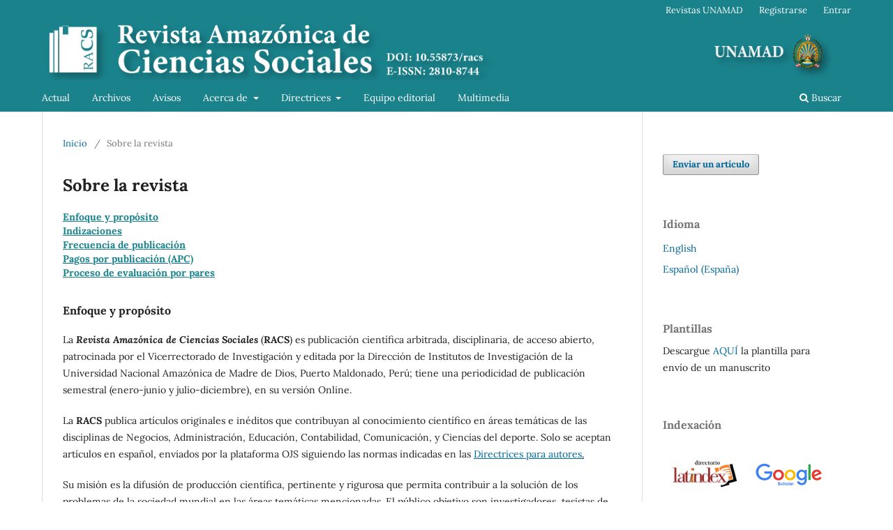

--- FILE ---
content_type: text/html; charset=utf-8
request_url: https://revistas.unamad.edu.pe/index.php/racs/about
body_size: 6130
content:
<!DOCTYPE html>
<html lang="es-ES" xml:lang="es-ES">
<head>
	<meta charset="utf-8">
	<meta name="viewport" content="width=device-width, initial-scale=1.0">
	<title>
		Sobre la revista
							| Revista Amazónica de Ciencias Sociales
			</title>

	
<meta name="generator" content="Open Journal Systems 3.3.0.8">
<link rel="alternate" type="application/atom+xml" href="https://revistas.unamad.edu.pe/index.php/racs/gateway/plugin/AnnouncementFeedGatewayPlugin/atom">
<link rel="alternate" type="application/rdf+xml" href="https://revistas.unamad.edu.pe/index.php/racs/gateway/plugin/AnnouncementFeedGatewayPlugin/rss">
<link rel="alternate" type="application/rss+xml" href="https://revistas.unamad.edu.pe/index.php/racs/gateway/plugin/AnnouncementFeedGatewayPlugin/rss2">
	<link rel="stylesheet" href="https://revistas.unamad.edu.pe/index.php/racs/$$$call$$$/page/page/css?name=stylesheet" type="text/css" /><link rel="stylesheet" href="https://revistas.unamad.edu.pe/index.php/racs/$$$call$$$/page/page/css?name=font" type="text/css" /><link rel="stylesheet" href="https://revistas.unamad.edu.pe/lib/pkp/styles/fontawesome/fontawesome.css?v=3.3.0.8" type="text/css" />
</head>
<body class="pkp_page_about pkp_op_index has_site_logo" dir="ltr">

	<div class="pkp_structure_page">

				<header class="pkp_structure_head" id="headerNavigationContainer" role="banner">
						
 <nav class="cmp_skip_to_content" aria-label="Salta a los enlaces de contenido">
	<a href="#pkp_content_main">Ir al contenido principal</a>
	<a href="#siteNav">Ir al menú de navegación principal</a>
		<a href="#pkp_content_footer">Ir al pie de página del sitio</a>
</nav>

			<div class="pkp_head_wrapper">

				<div class="pkp_site_name_wrapper">
					<button class="pkp_site_nav_toggle">
						<span>Open Menu</span>
					</button>
										<div class="pkp_site_name">
																<a href="						https://revistas.unamad.edu.pe/index.php/racs/index
					" class="is_img">
							<img src="https://revistas.unamad.edu.pe/public/journals/21/pageHeaderLogoImage_es_ES.png" width="5447" height="384" alt="RACS" />
						</a>
										</div>
				</div>

				
				<nav class="pkp_site_nav_menu" aria-label="Navegación del sitio">
					<a id="siteNav"></a>
					<div class="pkp_navigation_primary_row">
						<div class="pkp_navigation_primary_wrapper">
																				<ul id="navigationPrimary" class="pkp_navigation_primary pkp_nav_list">
								<li class="">
				<a href="https://revistas.unamad.edu.pe/index.php/racs/issue/current">
					Actual
				</a>
							</li>
								<li class="">
				<a href="https://revistas.unamad.edu.pe/index.php/racs/issue/archive">
					Archivos
				</a>
							</li>
								<li class="">
				<a href="https://revistas.unamad.edu.pe/index.php/racs/announcement">
					Avisos
				</a>
							</li>
								<li class="">
				<a href="https://revistas.unamad.edu.pe/index.php/racs/about">
					Acerca de
				</a>
									<ul>
																					<li class="">
									<a href="https://revistas.unamad.edu.pe/index.php/racs/about">
										Sobre la revista
									</a>
								</li>
																												<li class="">
									<a href="https://revistas.unamad.edu.pe/index.php/racs/eticaypracticas">
										Código de ética y buenas prácticas
									</a>
								</li>
																												<li class="">
									<a href="https://revistas.unamad.edu.pe/index.php/racs/politicaeditorial">
										Políticas editoriales
									</a>
								</li>
																												<li class="">
									<a href="https://revistas.unamad.edu.pe/index.php/racs/about/privacy">
										Declaración de privacidad
									</a>
								</li>
																												<li class="">
									<a href="https://revistas.unamad.edu.pe/index.php/racs/about/contact">
										Contacto
									</a>
								</li>
																		</ul>
							</li>
								<li class="">
				<a href="https://revistas.unamad.edu.pe/index.php/racs/directricesrad">
					Directrices
				</a>
									<ul>
																					<li class="">
									<a href="https://revistas.unamad.edu.pe/index.php/racs/directrices">
										Directrices para autores
									</a>
								</li>
																												<li class="">
									<a href="https://revistas.unamad.edu.pe/index.php/racs/revisores">
										Directrices para revisores
									</a>
								</li>
																		</ul>
							</li>
								<li class="">
				<a href="https://revistas.unamad.edu.pe/index.php/racs/about/editorialTeam">
					Equipo editorial
				</a>
							</li>
								<li class="">
				<a href="https://revistas.unamad.edu.pe/index.php/racs/multimedia">
					Multimedia
				</a>
							</li>
			</ul>

				

																						<div class="pkp_navigation_search_wrapper">
									<a href="https://revistas.unamad.edu.pe/index.php/racs/search" class="pkp_search pkp_search_desktop">
										<span class="fa fa-search" aria-hidden="true"></span>
										Buscar
									</a>
								</div>
													</div>
					</div>
					<div class="pkp_navigation_user_wrapper" id="navigationUserWrapper">
							<ul id="navigationUser" class="pkp_navigation_user pkp_nav_list">
								<li class="profile">
				<a href="https://revistas.unamad.edu.pe">
					Revistas UNAMAD
				</a>
							</li>
								<li class="profile">
				<a href="https://revistas.unamad.edu.pe/index.php/racs/user/register">
					Registrarse
				</a>
							</li>
								<li class="profile">
				<a href="https://revistas.unamad.edu.pe/index.php/racs/login">
					Entrar
				</a>
							</li>
										</ul>

					</div>
				</nav>
			</div><!-- .pkp_head_wrapper -->
		</header><!-- .pkp_structure_head -->

						<div class="pkp_structure_content has_sidebar">
			<div class="pkp_structure_main" role="main">
				<a id="pkp_content_main"></a>

<div class="page page_about">
	<nav class="cmp_breadcrumbs" role="navigation" aria-label="Usted está aquí:">
	<ol>
		<li>
			<a href="https://revistas.unamad.edu.pe/index.php/racs/index">
				Inicio
			</a>
			<span class="separator">/</span>
		</li>
		<li class="current">
			<span aria-current="page">
									Sobre la revista
							</span>
		</li>
	</ol>
</nav>

	<h1>
		Sobre la revista
	</h1>
	
	<ul style="list-style-type: none; padding-left: 0px;">
<li id="linkFocusScopeDesc"><strong><a style="color: #1a828b; text-decoration-color: #1a828b;" href="https://revistas.unamad.edu.pe/index.php/racs/about#focusAndScope"><span style="color: #1a828b;">Enfoque y propósito</span></a></strong></li>
<li><strong><a style="color: #1a828b; text-decoration-color: #1a828b;" href="https://revistas.unamad.edu.pe/index.php/racs/about#custom-0"><span style="color: #1a828b;">Indizaciones</span></a></strong></li>
<li id="linkPubFreqPolicy"><strong><a style="color: #1a828b; text-decoration-color: #1a828b;" href="https://revistas.unamad.edu.pe/index.php/racs/about#publicationFrequency"><span style="color: #1a828b;">Frecuencia de publicación</span></a></strong></li>
<li><strong><a class="red-link" href="https://revistas.unamad.edu.pe/index.php/racs/about#apc"><span style="color: #1a828b;">Pagos por publicación (APC)</span></a></strong></li>
<li><strong><a style="color: #1a828b; text-decoration-color: #1a828b;" href="https://revistas.unamad.edu.pe/index.php/racs/about#peerReviewProcess"><span style="color: #1a828b;">Proceso de evaluación por pares</span></a></strong></li>
<li id="linkContributors"> </li>
</ul>
<div id="focusAndScope">
<h3 style="margin-top: 10px;">Enfoque y propósito</h3>
<p>La <strong><em>Revista Amazónica de Ciencias Sociales</em> </strong>(<strong>RACS</strong>) es publicación científica arbitrada, disciplinaria, de acceso abierto, patrocinada por el Vicerrectorado de Investigación y editada por la Dirección de Institutos de Investigación de la Universidad Nacional Amazónica de Madre de Dios, Puerto Maldonado, Perú; tiene una periodicidad de publicación semestral (enero-junio y julio-diciembre), en su versión Online.</p>
<p>La <strong>RACS</strong> publica artículos originales e inéditos que contribuyan al conocimiento científico en áreas temáticas de las disciplinas de Negocios, Administración, Educación, Contabilidad, Comunicación, y Ciencias del deporte. Solo se aceptan artículos en español, enviados por la plataforma OJS siguiendo las normas indicadas en las <u><a title="Directrices para autores" href="https://revistas.unamad.edu.pe/index.php/racs/about/submissions#authorGuidelines" target="_blank" rel="noopener">Directrices para autores</a>.</u></p>
<p>Su misión es la difusión de producción científica, pertinente y rigurosa que permita contribuir a la solución de los problemas de la sociedad mundial en las áreas temáticas mencionadas. El público objetivo son investigadores, tesistas de pre y posgrado de la comunidad universitaria de la Universidad Nacional Amazónica de Madre de Dios, así como de profesionales nacionales y extranjeros interesados en obtener conocimiento profundizados de la revista.</p>
<div id="custom-0">
<h3>Indizaciones</h3>
<div style="display: flex; justify-content: center;">
<table style="border-collapse: collapse; text-align: center;">
<tbody>
<tr>
<td style="padding: 10px;"><img src="https://encrypted-tbn0.gstatic.com/images?q=tbn:ANd9GcQdPQCUk7vhNZGGQybk02dPxlEw_t1lTESatg&amp;s" alt="Latindex - Sistema regional de información en línea para Revistas  científicas de América Latina, el Caribe, España y Portugal" width="216" height="110" /></td>
<td style="padding: 10px;"><a href="https://scholar.google.es/citations?hl=es&amp;user=56pSQcMAAAAJ" target="_blank" rel="noopener"> <img style="width: 200px; height: 80px; object-fit: contain;" src="https://revistas.unsm.edu.pe/public/site/images/admin/google-scholar.png" alt="Google Scholar" /> </a></td>
</tr>
<tr>
<td style="padding: 10px;"><a href="https://publons.com/researcher/5164425/revista-amazonica-de-ciencias-sociales/" target="_blank" rel="noopener"> <img style="width: 200px; height: 80px; object-fit: contain;" src="https://revistas.unamad.edu.pe/public/site/images/Athos/publons-logo.png" alt="Publons" /> </a></td>
<td style="padding: 10px;"><a href="https://latinrev.flacso.org.ar/revistas/revista-amazonica-ciencias-sociales" target="_blank" rel="noopener"> <img style="width: 200px; height: 80px; object-fit: contain;" src="https://revistas.unamad.edu.pe/public/site/images/Athos/descarga-547d0f78f8218893978dd3e50c0eecf0.png" alt="LatinRev" /> </a></td>
</tr>
<tr>
<td style="padding: 10px;"><a href="https://search.crossref.org/?q=10.55873%2Fracs.v1i1&amp;from_ui=yes" target="_blank" rel="noopener"> <img style="width: 200px; height: 80px; object-fit: contain;" src="https://revistas.unsm.edu.pe/public/site/images/admin/crossfet.png" alt="Crossref" /> </a></td>
<td style="padding: 10px;"><a href="https://unpaywall.org/10.55873/racs.v1i1" target="_blank" rel="noopener"> <img style="width: 200px; height: 80px; object-fit: contain;" src="https://revistas.unsm.edu.pe/public/site/images/admin/unpaywall.png" alt="Unpaywall" /> </a></td>
</tr>
<tr>
<td style="padding: 10px;"><a href="http://latinoamericanarevistas.org/?p=4846&amp;preview=true" target="_blank" rel="noopener"> <img style="width: 200px; height: 80px; object-fit: contain;" src="https://revistas.unsm.edu.pe/public/site/images/admin/latino-america.png" alt="Latinoamericana" /> </a></td>
<td style="padding: 10px;"><a href="https://livre2.cnen.gov.br/Inicial.asp" target="_blank" rel="noopener"> <img style="width: 200px; height: 80px; object-fit: contain;" src="https://revistas.unamad.edu.pe/public/site/images/Athos/logo-livre-134x71.png" alt="LivRe" /> </a></td>
</tr>
<tr>
<td style="padding: 10px;"><a href="http://journalseeker.researchbib.com/view/issn/2810-8744" target="_blank" rel="noopener"> <img style="width: 200px; height: 80px; object-fit: contain;" src="https://revistas.unsm.edu.pe/public/site/images/admin/academic.png" alt="Journal Seeker" /> </a></td>
<td style="padding: 10px;"> </td>
</tr>
</tbody>
</table>
</div>
<div id="publicationFrequency">
<h3>Frecuencia de publicación</h3>
<p>La <strong>RACS</strong> tiene una periodicidad de publicación semestral (enero-junio y julio-diciembre), en su versión Online. La fecha establecida para la publicación de los manuscritos es enero y julio de cada año. </p>
</div>
<div id="apc">
<h3>Pagos por publicación (APC)</h3>
<p>La <em><strong>Revista Amazónica de Ciencias Sociales</strong></em> no tiene cargos por procesamiento de artículos, ni en ninguna parte del proceso editorial o de publicación.</p>
<div id="peerReviewProcess">
<h3>Proceso de evaluación por pares</h3>
<p style="text-align: justify;">Las contribuciones deberán acreditar favorablemente el proceso de dictamen académico, el cual operará bajo la modalidad de <strong>revisión por pares</strong>, <strong>doble ciego</strong>, donde la identidad tanto de los autores como de los dictaminadores permanecerá en anonimato:</p>
<ol type="1">
<li style="text-align: justify;">Los artículos que acrediten el <em>dictamen editorial</em> serán enviados a académicos expertos en la misma área disciplinar y temática que las del texto postulado. Los revisores serán seleccionados de la cartera de árbitros –integrada por especialistas de instituciones nacionales e internacionales–, quienes emitirán comentarios sobre la pertinencia y calidad del texto propuesto y determinarán la factibilidad de la publicación del mismo.</li>
<li style="text-align: justify;">Los dictaminadores tendrán bajo su responsabilidad revisar y analizar que los textos sean una contribución original, que los referentes teóricos sean pertinentes y la metodología adecuada, y valorar la relevancia de los hallazgos descritos.</li>
<li style="text-align: justify;">Todos los textos serán remitidos a dos expertos –adscritos a una institución distinta a la de los autores–, quienes emitirán sus comentarios. Finalmente, con base en las recomendaciones de los revisores, la decisión del editor será:<br />
<table style="border: 3px solid; border-collapse: collapse; margin-top: 20px; margin-bottom: 20px;" border="2px">
<tbody>
<tr>
<td align="center" width="25%"><strong>ÁRBITRO A</strong></td>
<td align="center" width="30%"><strong>ÁRBITRO B</strong></td>
<td align="center" width="35%"><strong>RESOLUCIÓN</strong></td>
</tr>
<tr style="background-color: #1a828b;" align="center">
<td style="color: white;">Positivo</td>
<td style="color: white;">Positivo</td>
<td style="color: white;"><strong>Aceptado</strong></td>
</tr>
<tr align="center" valign="top">
<td align="center" valign="middle">Positivo</td>
<td align="center" valign="middle">Negativo</td>
<td>Envío del artículo a <strong>árbitro C</strong>,<br />cuya decisión será definitiva <br />e inapelable</td>
</tr>
<tr style="background-color: #1a828b;" align="center">
<td style="color: white;">Positivo</td>
<td style="color: white;">Condicionado<br />(sujeto a cambios <br />y reenvío)</td>
<td style="color: white;">El artículo corregido <strong>regresa </strong><br /><strong>al dictaminador,</strong> quien acepta o rechaza la publicación (2a. ronda)</td>
</tr>
<tr align="center" valign="top">
<td align="center" valign="middle">Negativo</td>
<td>Condicionado<br />(sujeto a cambios <br />y reenvío)</td>
<td align="center" valign="middle"><strong>Rechazado</strong></td>
</tr>
<tr style="background-color: #1a828b;" align="center" valign="top">
<td style="color: white;">Negativo</td>
<td style="color: white;">Negativo</td>
<td style="color: white;"><strong>Rechazado</strong></td>
</tr>
</tbody>
</table>
</li>
<li style="text-align: justify;">El comité editorial garantizará, en todos los casos, que los dictámenes entregados a los autores contengan argumentos sólidos que respalden la decisión editorial.</li>
<li style="text-align: justify;">Los resultados del proceso de dictamen académico serán inapelables en todos los casos.</li>
<li style="text-align: justify;">El tiempo para que el documento sea turnado a dictamen estará en función del número de artículos en la lista de espera. Una vez notificada la recepción del artículo al autor, el tiempo estimado de dictamen es de 6 semanas.</li>
<li style="text-align: justify;">En caso de recibir observaciones, el autor tendrá un plazo de dos semanas para hacer llegar al editor la nueva versión del trabajo.</li>
<li style="text-align: justify;">Los árbitros, una vez recibido el artículo, tendrán el plazo de un mes para realizar la revisión y entregar el resultado.</li>
<li style="text-align: justify;">Los documentos aceptados iniciarán el proceso de edición (corrección de estilo, maquetación, marcaje de metadatos, etc.) para posteriormente ser publicados, según la decisión de la dirección editorial.</li>
<li style="text-align: justify;">Una vez concluido el proceso editorial la versión preliminar del texto será turnada a los autores para su última revisión y aprobación. Estos tendrán un plazo de tres días hábiles para la entrega del V°.B°., si no se entregaran comentarios en dicho plazo la coordinación editorial de la revista asumirá que los autores han dado su aprobación tácita.</li>
<li style="text-align: justify;">Solo se emitirán certificados de publicación a aquellos autores que soliciten al Editor de la revista. </li>
</ol>
</div>
</div>
</div>
</div>
</div><!-- .page -->

	</div><!-- pkp_structure_main -->

									<div class="pkp_structure_sidebar left" role="complementary" aria-label="Barra lateral">
				<div class="pkp_block block_make_submission">
	<h2 class="pkp_screen_reader">
		Enviar un artículo
	</h2>

	<div class="content">
		<a class="block_make_submission_link" href="https://revistas.unamad.edu.pe/index.php/racs/about/submissions">
			Enviar un artículo
		</a>
	</div>
</div>
<div class="pkp_block block_language">
	<h2 class="title">
		Idioma
	</h2>

	<div class="content">
		<ul>
							<li class="locale_en_US" lang="en-US">
					<a href="https://revistas.unamad.edu.pe/index.php/racs/user/setLocale/en_US?source=%2Findex.php%2Fracs%2Fabout">
						English
					</a>
				</li>
							<li class="locale_es_ES current" lang="es-ES">
					<a href="https://revistas.unamad.edu.pe/index.php/racs/user/setLocale/es_ES?source=%2Findex.php%2Fracs%2Fabout">
						Español (España)
					</a>
				</li>
					</ul>
	</div>
</div><!-- .block_language -->
<div class="pkp_block block_custom" id="customblock-plantillas">
	<h2 class="title">Plantillas</h2>
	<div class="content">
		<p>Descargue <a href="https://revistas.unamad.edu.pe/index.php/racs/libraryFiles/downloadPublic/37" target="_blank" rel="noopener">AQUÍ</a> la plantilla para envío de un manuscrito</p>
	</div>
</div>
<div class="pkp_block block_custom" id="customblock-indexada">
	<h2 class="title">Indexación</h2>
	<div class="content">
		<table style="border-collapse: collapse; text-align: center;">
<tbody>
<tr>
<td style="padding: 10px;"><a title="Latindex" href="https://latindex.org/latindex/ficha/29934" target="_blank" rel="noopener"><img style="width: 200px; height: 80px; object-fit: contain;" src="https://www.latindex.org/latindex/images/Directorio_latindex_blanco.jpg" alt="Latindex"></a></td>
<td style="padding: 10px;"><a href="https://scholar.google.es/citations?hl=es&amp;user=56pSQcMAAAAJ" target="_blank" rel="noopener"> <img style="width: 200px; height: 80px; object-fit: contain;" src="https://revistas.unsm.edu.pe/public/site/images/admin/google-scholar.png" alt="Google Scholar"> </a></td>
</tr>
<tr>
<td style="padding: 10px;"><a href="https://publons.com/researcher/5164425/revista-amazonica-de-ciencias-sociales/" target="_blank" rel="noopener"> <img style="width: 200px; height: 80px; object-fit: contain;" src="https://revistas.unamad.edu.pe/public/site/images/Athos/publons-logo.png" alt="Publons"> </a></td>
<td style="padding: 10px;"><a href="https://latinrev.flacso.org.ar/revistas/revista-amazonica-ciencias-sociales" target="_blank" rel="noopener"> <img style="width: 200px; height: 80px; object-fit: contain;" src="https://revistas.unamad.edu.pe/public/site/images/Athos/descarga-547d0f78f8218893978dd3e50c0eecf0.png" alt="LatinRev"> </a></td>
</tr>
<tr>
<td style="padding: 10px;"><a href="https://search.crossref.org/?q=10.55873%2Fracs.v1i1&amp;from_ui=yes" target="_blank" rel="noopener"> <img style="width: 200px; height: 80px; object-fit: contain;" src="https://revistas.unsm.edu.pe/public/site/images/admin/crossfet.png" alt="Crossref"> </a></td>
<td style="padding: 10px;"><a href="https://unpaywall.org/10.55873/racs.v1i1" target="_blank" rel="noopener"> <img style="width: 200px; height: 80px; object-fit: contain;" src="https://revistas.unsm.edu.pe/public/site/images/admin/unpaywall.png" alt="Unpaywall"> </a></td>
</tr>
<tr>
<td style="padding: 10px;"><a href="http://latinoamericanarevistas.org/?p=4846&amp;preview=true" target="_blank" rel="noopener"> <img style="width: 200px; height: 80px; object-fit: contain;" src="https://revistas.unsm.edu.pe/public/site/images/admin/latino-america.png" alt="Latinoamericana"> </a></td>
<td style="padding: 10px;"><a href="https://livre2.cnen.gov.br/Inicial.asp" target="_blank" rel="noopener"> <img style="width: 200px; height: 80px; object-fit: contain;" src="https://revistas.unamad.edu.pe/public/site/images/Athos/logo-livre-134x71.png" alt="LivRe"> </a></td>
</tr>
<tr>
<td style="padding: 10px;"><a href="http://journalseeker.researchbib.com/view/issn/2810-8744" target="_blank" rel="noopener"> <img style="width: 200px; height: 80px; object-fit: contain;" src="https://revistas.unsm.edu.pe/public/site/images/admin/academic.png" alt="Journal Seeker"> </a></td>
<td style="padding: 10px;">&nbsp;</td>
</tr>
</tbody>
</table>
	</div>
</div>
<div class="pkp_block block_information">
	<h2 class="title">Información</h2>
	<div class="content">
		<ul>
							<li>
					<a href="https://revistas.unamad.edu.pe/index.php/racs/information/readers">
						Para lectores/as
					</a>
				</li>
										<li>
					<a href="https://revistas.unamad.edu.pe/index.php/racs/information/authors">
						Para autores/as
					</a>
				</li>
										<li>
					<a href="https://revistas.unamad.edu.pe/index.php/racs/information/librarians">
						Para bibliotecarios/as
					</a>
				</li>
					</ul>
	</div>
</div>
<div class="pkp_block block_web_feed">
	<h2 class="title">Número actual</h2>
	<div class="content">
		<ul>
			<li>
				<a href="https://revistas.unamad.edu.pe/index.php/racs/gateway/plugin/WebFeedGatewayPlugin/atom">
					<img src="https://revistas.unamad.edu.pe/lib/pkp/templates/images/atom.svg" alt="Logo Atom">
				</a>
			</li>
			<li>
				<a href="https://revistas.unamad.edu.pe/index.php/racs/gateway/plugin/WebFeedGatewayPlugin/rss2">
					<img src="https://revistas.unamad.edu.pe/lib/pkp/templates/images/rss20_logo.svg" alt="Logo RSS2">
				</a>
			</li>
			<li>
				<a href="https://revistas.unamad.edu.pe/index.php/racs/gateway/plugin/WebFeedGatewayPlugin/rss">
					<img src="https://revistas.unamad.edu.pe/lib/pkp/templates/images/rss10_logo.svg" alt="Logo RSS1">
				</a>
			</li>
		</ul>
	</div>
</div>

			</div><!-- pkp_sidebar.left -->
			</div><!-- pkp_structure_content -->

<div class="pkp_structure_footer_wrapper" role="contentinfo">
	<a id="pkp_content_footer"></a>

	<div class="pkp_structure_footer">

					<div class="pkp_footer_content">
				<div>© <a title="Universidad Nacional Amazónica de Madre de Dios" href="https://www.unamad.edu.pe/" target="_blank" rel="noopener">Universidad Nacional Amazónica de Madre de Dios</a> 
<div>Patrocinada por el Vicerrectorado de Investigación y editada por la Dirección de Institutos de Investigación.</div>
Av. Jorge Chávez N° 1160, Puerto Maldonado - Perú.</div>
<div> </div>
<div>ISSN: 2810-8744 (En línea)</div>
<div> </div>
<div>Telf: (+51) 942855797<br />
<div> <a title="fondoeditorial@unamad.edu.pe" href="mailto:fondoeditorial@unamad.edu.pe" target="_blank" rel="noopener">fondoeditorial@unamad.edu.pe</a></div>
 Lunes a Viernes 7:00 a.m. a 2:45 p.m.</div>
			</div>
		
		<div class="pkp_brand_footer" role="complementary">
			<a href="https://revistas.unamad.edu.pe/index.php/racs/about/aboutThisPublishingSystem">
				<img alt="Más información acerca del sistema de publicación, de la plataforma y del flujo de trabajo de OJS/PKP." src="https://revistas.unamad.edu.pe/templates/images/ojs_brand.png">
			</a>
		</div>
	</div>
</div><!-- pkp_structure_footer_wrapper -->

</div><!-- pkp_structure_page -->

<script src="https://revistas.unamad.edu.pe/lib/pkp/lib/vendor/components/jquery/jquery.min.js?v=3.3.0.8" type="text/javascript"></script><script src="https://revistas.unamad.edu.pe/lib/pkp/lib/vendor/components/jqueryui/jquery-ui.min.js?v=3.3.0.8" type="text/javascript"></script><script src="https://revistas.unamad.edu.pe/plugins/themes/default/js/lib/popper/popper.js?v=3.3.0.8" type="text/javascript"></script><script src="https://revistas.unamad.edu.pe/plugins/themes/default/js/lib/bootstrap/util.js?v=3.3.0.8" type="text/javascript"></script><script src="https://revistas.unamad.edu.pe/plugins/themes/default/js/lib/bootstrap/dropdown.js?v=3.3.0.8" type="text/javascript"></script><script src="https://revistas.unamad.edu.pe/plugins/themes/default/js/main.js?v=3.3.0.8" type="text/javascript"></script>


</body>
</html>


--- FILE ---
content_type: text/css;charset=UTF-8
request_url: https://revistas.unamad.edu.pe/index.php/racs/$$$call$$$/page/page/css?name=font
body_size: 354
content:
@font-face{font-family:'Lora';font-style:normal;font-weight:400;src:url('//revistas.unamad.edu.pe/plugins/themes/default/fonts/lora-v16-vietnamese_latin-ext_latin_cyrillic-ext_cyrillic-regular.eot');src:local(''),url('//revistas.unamad.edu.pe/plugins/themes/default/fonts/lora-v16-vietnamese_latin-ext_latin_cyrillic-ext_cyrillic-regular.eot?#iefix') format('embedded-opentype'),url('//revistas.unamad.edu.pe/plugins/themes/default/fonts/lora-v16-vietnamese_latin-ext_latin_cyrillic-ext_cyrillic-regular.woff2') format('woff2'),url('//revistas.unamad.edu.pe/plugins/themes/default/fonts/lora-v16-vietnamese_latin-ext_latin_cyrillic-ext_cyrillic-regular.woff') format('woff'),url('//revistas.unamad.edu.pe/plugins/themes/default/fonts/lora-v16-vietnamese_latin-ext_latin_cyrillic-ext_cyrillic-regular.ttf') format('truetype'),url('//revistas.unamad.edu.pe/plugins/themes/default/fonts/lora-v16-vietnamese_latin-ext_latin_cyrillic-ext_cyrillic-regular.svg#Lora') format('svg');font-display:swap}@font-face{font-family:'Lora';font-style:normal;font-weight:700;src:url('//revistas.unamad.edu.pe/plugins/themes/default/fonts/lora-v16-vietnamese_latin-ext_latin_cyrillic-ext_cyrillic-700.eot');src:local(''),url('//revistas.unamad.edu.pe/plugins/themes/default/fonts/lora-v16-vietnamese_latin-ext_latin_cyrillic-ext_cyrillic-700.eot?#iefix') format('embedded-opentype'),url('//revistas.unamad.edu.pe/plugins/themes/default/fonts/lora-v16-vietnamese_latin-ext_latin_cyrillic-ext_cyrillic-700.woff2') format('woff2'),url('//revistas.unamad.edu.pe/plugins/themes/default/fonts/lora-v16-vietnamese_latin-ext_latin_cyrillic-ext_cyrillic-700.woff') format('woff'),url('//revistas.unamad.edu.pe/plugins/themes/default/fonts/lora-v16-vietnamese_latin-ext_latin_cyrillic-ext_cyrillic-700.ttf') format('truetype'),url('//revistas.unamad.edu.pe/plugins/themes/default/fonts/lora-v16-vietnamese_latin-ext_latin_cyrillic-ext_cyrillic-700.svg#Lora') format('svg');font-display:swap}@font-face{font-family:'Lora';font-style:italic;font-weight:400;src:url('//revistas.unamad.edu.pe/plugins/themes/default/fonts/lora-v16-vietnamese_latin-ext_latin_cyrillic-ext_cyrillic-italic.eot');src:local(''),url('//revistas.unamad.edu.pe/plugins/themes/default/fonts/lora-v16-vietnamese_latin-ext_latin_cyrillic-ext_cyrillic-italic.eot?#iefix') format('embedded-opentype'),url('//revistas.unamad.edu.pe/plugins/themes/default/fonts/lora-v16-vietnamese_latin-ext_latin_cyrillic-ext_cyrillic-italic.woff2') format('woff2'),url('//revistas.unamad.edu.pe/plugins/themes/default/fonts/lora-v16-vietnamese_latin-ext_latin_cyrillic-ext_cyrillic-italic.woff') format('woff'),url('//revistas.unamad.edu.pe/plugins/themes/default/fonts/lora-v16-vietnamese_latin-ext_latin_cyrillic-ext_cyrillic-italic.ttf') format('truetype'),url('//revistas.unamad.edu.pe/plugins/themes/default/fonts/lora-v16-vietnamese_latin-ext_latin_cyrillic-ext_cyrillic-italic.svg#Lora') format('svg');font-display:swap}@font-face{font-family:'Lora';font-style:italic;font-weight:700;src:url('//revistas.unamad.edu.pe/plugins/themes/default/fonts/lora-v16-vietnamese_latin-ext_latin_cyrillic-ext_cyrillic-700italic.eot');src:local(''),url('//revistas.unamad.edu.pe/plugins/themes/default/fonts/lora-v16-vietnamese_latin-ext_latin_cyrillic-ext_cyrillic-700italic.eot?#iefix') format('embedded-opentype'),url('//revistas.unamad.edu.pe/plugins/themes/default/fonts/lora-v16-vietnamese_latin-ext_latin_cyrillic-ext_cyrillic-700italic.woff2') format('woff2'),url('//revistas.unamad.edu.pe/plugins/themes/default/fonts/lora-v16-vietnamese_latin-ext_latin_cyrillic-ext_cyrillic-700italic.woff') format('woff'),url('//revistas.unamad.edu.pe/plugins/themes/default/fonts/lora-v16-vietnamese_latin-ext_latin_cyrillic-ext_cyrillic-700italic.ttf') format('truetype'),url('//revistas.unamad.edu.pe/plugins/themes/default/fonts/lora-v16-vietnamese_latin-ext_latin_cyrillic-ext_cyrillic-700italic.svg#Lora') format('svg');font-display:swap}